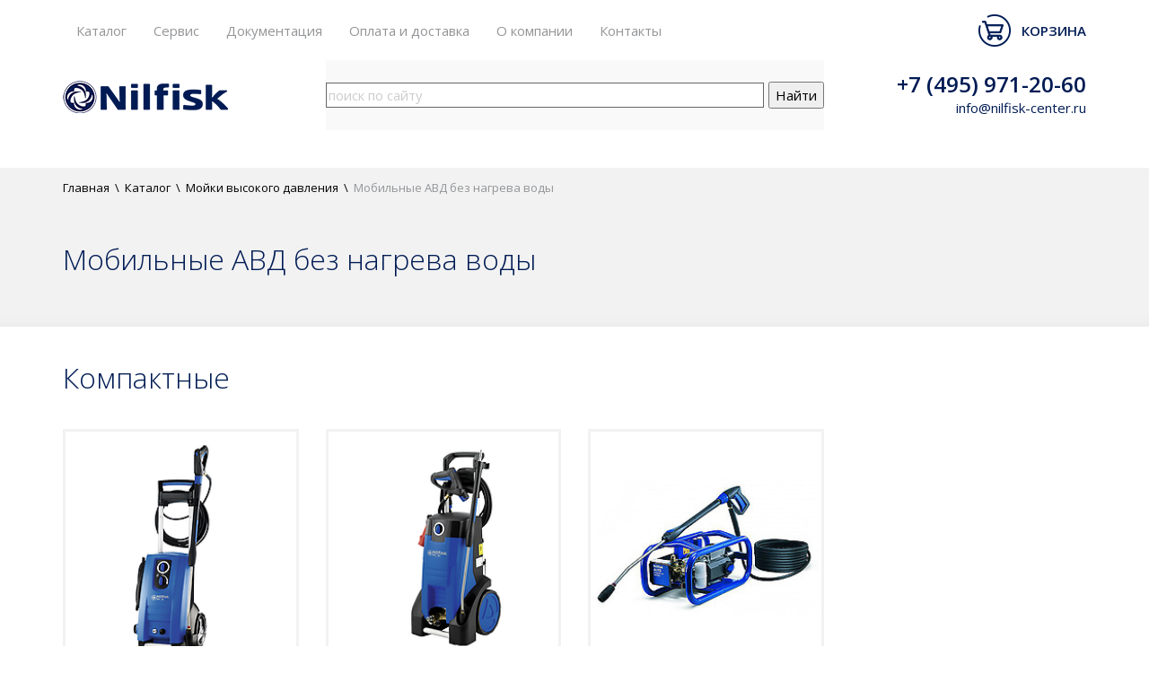

--- FILE ---
content_type: text/html; charset=utf-8
request_url: https://nilfisk-center.ru/catalog/mobilnye-avd-bez-nagreva-vody.html
body_size: 6718
content:
<!DOCTYPE html>
<html lang="ru">
<head>
	<title>Мобильные АВД без нагрева воды</title>
	<meta name="title" content="Мобильные АВД без нагрева воды" />
<meta name="description" content="Мобильные АВД без нагрева воды. Купить у официального дилера Нилфиск." />
	<meta http-equiv="Content-Type" content="text/html; charset=utf-8" />
	<link rel="stylesheet" type="text/css" media="screen" href="/css/jnotifier.css" />
	<link rel="stylesheet" href="https://fonts.googleapis.com/css?family=Open+Sans:300,400,400i,600,600i&amp;subset=cyrillic" />
	<link rel="stylesheet" href="https://maxcdn.bootstrapcdn.com/bootstrap/3.3.7/css/bootstrap.min.css" integrity="sha384-BVYiiSIFeK1dGmJRAkycuHAHRg32OmUcww7on3RYdg4Va+PmSTsz/K68vbdEjh4u" crossorigin="anonymous">
	<link rel="stylesheet" href="/css/styles.css" />
	<link rel="stylesheet" href="/js/slick/slick.css" />
	<link rel="stylesheet" href="/js/fancybox/jquery.fancybox.min.css" />
        <script src="/js/jquery-2.2.4.min.js"></script>
        <meta name="viewport" content="width=device-width" />
</head>
<body itemscope itemtype="http://schema.org/WebPage">
	<div class="wrapper">
		<div class="wrapper-inner">
			<header>
	<div class="container">
        	<div class="row">
			<div class="col-md-9 col-sm-12">
				<nav>
					<ul>
	<li><a href="/catalog/index.html">Каталог</a></li>
	<li><a href="/service.html">Сервис</a></li>
	<li><a href="/docs.html">Документация</a></li>
	<li><a href="/delivery.html">Оплата и доставка</a></li>
	<li><a href="/about.html">О компании</a></li>
	<li><a href="/contacts.html">Контакты</a></li>
</ul>




				</nav>
			</div>
			<div class="col-md-3 col-sm-12">
				<div id="shopping_cart" class="header-cart"><a href="/cart.html">Корзина</a></div>
			</div>
		</div>
	</div>

	<div class="container">
		<div class="row">
			<div class="col-md-3">
				<div class="logo"><a href="/"><img src="/images/logo.png" alt="Nilfisk CFM" title="Nilfisk CFM" width="184" height="36" /></a></div>
			</div>
			<div class="col-md-6">
				<div class="header-search">
					<div class="ya-site-form ya-site-form_inited_no" data-bem="{&quot;action&quot;:&quot;http://nilfisk-center.ru/search.html&quot;,&quot;arrow&quot;:false,&quot;bg&quot;:&quot;transparent&quot;,&quot;fontsize&quot;:15,&quot;fg&quot;:&quot;#000000&quot;,&quot;language&quot;:&quot;ru&quot;,&quot;logo&quot;:&quot;rb&quot;,&quot;publicname&quot;:&quot;Поиск по сайту nilfisk-center.ru&quot;,&quot;suggest&quot;:true,&quot;target&quot;:&quot;_self&quot;,&quot;tld&quot;:&quot;ru&quot;,&quot;type&quot;:2,&quot;usebigdictionary&quot;:true,&quot;searchid&quot;:3930202,&quot;input_fg&quot;:&quot;#333333&quot;,&quot;input_bg&quot;:&quot;#ffffff&quot;,&quot;input_fontStyle&quot;:&quot;normal&quot;,&quot;input_fontWeight&quot;:&quot;normal&quot;,&quot;input_placeholder&quot;:&quot;поиск по сайту&quot;,&quot;input_placeholderColor&quot;:&quot;#cccccc&quot;,&quot;input_borderColor&quot;:&quot;#666666&quot;}"><form action="https://yandex.ru/search/site/" method="get" target="_self" accept-charset="utf-8"><input type="hidden" name="searchid" value="3930202"/><input type="hidden" name="l10n" value="ru"/><input type="hidden" name="reqenc" value=""/><input type="search" name="text" value=""/><input type="submit" value="Найти"/></form></div>
<script type="text/javascript">(function(w,d,c){var s=d.createElement('script'),h=d.getElementsByTagName('script')[0],e=d.documentElement;if((' '+e.className+' ').indexOf(' ya-page_js_yes ')===-1){e.className+=' ya-page_js_yes';}s.type='text/javascript';s.async=true;s.charset='utf-8';s.src=(d.location.protocol==='https:'?'https:':'http:')+'//site.yandex.net/v2.0/js/all.js';h.parentNode.insertBefore(s,h);(w[c]||(w[c]=[])).push(function(){Ya.Site.Form.init()})})(window,document,'yandex_site_callbacks');</script>
<style type="text/css">
	.ya-page_js_yes .ya-site-form_inited_no { display: none; }
	.ya-site-form,
	.ya-site-form__form,
	.ya-site-form__wrap,
	.ya-site-form__search-wrap, 
	.ya-site-form__search,
	.ya-site-form__search-input  {padding: 0 !important; margin: 0 !important; border: none !important; background-color: none !important;}
</style>
				</div>
			</div>
			<div class="col-md-3">
				<div class="header-phone"><a href="tel:+74959712060">+7 (495) 971-20-60</a></div>
				<div class="header-email"><a href="mailto:info@nilfisk-center.ru">info@nilfisk-center.ru</a></div>
			</div>
		</div>
	</div>
</header>			<div class="breadcrumbs">
	<div class="container" itemprop="breadcrumb">
		<a href="/">Главная</a> &nbsp;\&nbsp; 
									<a href="/catalog/index.html">Каталог</a> &nbsp;\&nbsp; 
												<a href="/catalog/apparaty-vysokogo-davleniya.html">Мойки высокого давления</a> &nbsp;\&nbsp; 
												<span class="active">Мобильные АВД без нагрева воды</span>
						</div>
</div>

<div class="catalog-about">
	<div class="container">
		<h1>Мобильные АВД без нагрева воды</h1>
			</div>
</div>

<div class="container">
											<h2 id="25">Компактные</h2>
								<div class="row sub-category">
																	<div class="col-md-3 col-sm-4 col-xs-6 catalog-item"  id="p93">
					<a href="/catalog/kompaktnye/mobilnyj-avd-nilfisk-alto-poseidon-2.html" class="catalog-item-inner">
				<div class="catalog-item-preview"><img src="/files/catalog/product/th/f3367b01c78fc5feedc8c2ebc2ccc6ac8fd60ca8.png" alt="Мобильный АВД MC 2C" /></div>
		<div class="catalog-item-price">
							<span class="noprice">Цена по запросу</span>
					</div>
		<div class="catalog-item-title">Мобильный АВД MC 2C</div>
		<div class="catalog-item-descr">
													Линейка POSEIDON 2 включает модели, предназначенные для повседневного полупрофессионального использования. Эти мобильные аппараты совмещают эргономичность и моющую силу.<br />
					</div>
					</a>
			</div>
												<div class="col-md-3 col-sm-4 col-xs-6 catalog-item"  id="p92">
					<a href="/catalog/kompaktnye/mobilnyj-avd-nilfisk-alto-poseidon-3.html" class="catalog-item-inner">
				<div class="catalog-item-preview"><img src="/files/catalog/product/th/d9b1a7e80663bce3290e85169cacd9709d513137.png" alt="Мобильный АВД Nilfisk MC 3C" /></div>
		<div class="catalog-item-price">
							<span class="noprice">Цена по запросу</span>
					</div>
		<div class="catalog-item-title">Мобильный АВД Nilfisk MC 3C</div>
		<div class="catalog-item-descr">
													Модель  моечного  аппарата  высокого  давления  для  мойки машин MC 3C разработана  для  выполнения  обычных  задач  по очистке для небольших автомоек, клининговых компаний, гаражей и ферм.<br />
					</div>
					</a>
			</div>
												<div class="col-md-3 col-sm-4 col-xs-6 catalog-item"  id="p91">
					<a href="/catalog/kompaktnye/perenosnoj-avd-nilfisk-alto-poseidon-2-portable.html" class="catalog-item-inner">
				<div class="catalog-item-preview"><img src="/files/catalog/product/th/b3bb3626e0d71d3b73afbf915c7e28ee6156df4c.jpg" alt="Переносной АВД Nilfisk-Alto Poseidon 2 Portable" /></div>
		<div class="catalog-item-price">
							<span class="noprice">Цена по запросу</span>
					</div>
		<div class="catalog-item-title">Переносной АВД Nilfisk-Alto Poseidon 2 Portable</div>
		<div class="catalog-item-descr">
													Переносная модель мойки высокого давления без нагрева воды. Линия компактных моек высокого давления без нагрева воды, сочетающих в себе высокий уровень производительности для большей эффективности очистки, эргономику и долговечность для повседневной работы.<br />
							<br />
							<b><i>Снят с производства</b></i><br />
					</div>
					</a>
			</div>
									</div>
												<h2 id="26">Средние</h2>
								<div class="row sub-category">
																	<div class="col-md-3 col-sm-4 col-xs-6 catalog-item"  id="p94">
					<a href="/catalog/srednie/mobilnyj-avd-nilfisk-alto-poseidon-4.html" class="catalog-item-inner">
				<div class="catalog-item-preview"><img src="/files/catalog/product/th/a7d3642060c82ec18d31d5327cea3ad183afd9cd.png" alt="Мобильный АВД Nilfisk MC 4M" /></div>
		<div class="catalog-item-price">
							<span class="noprice">Цена по запросу</span>
					</div>
		<div class="catalog-item-title">Мобильный АВД Nilfisk MC 4M</div>
		<div class="catalog-item-descr">
													Машина оснащена прочным и эффективным мотором с частотой вращения 1450 об/мин, что обеспечивает долговечность и высокую надежность и низкий уровень шума.<br />
					</div>
					</a>
			</div>
												<div class="col-md-3 col-sm-4 col-xs-6 catalog-item"  id="p95">
					<a href="/catalog/srednie/avd-nilfisk-alto-poseidon-5-pa-fa.html" class="catalog-item-inner">
				<div class="catalog-item-preview"><img src="/files/catalog/product/th/589a740469db8499835248144256d541cd59bab5.png" alt="АВД Nilfisk MC 5M" /></div>
		<div class="catalog-item-price">
							<span class="noprice">Цена по запросу</span>
					</div>
		<div class="catalog-item-title">АВД Nilfisk MC 5M</div>
		<div class="catalog-item-descr">
													Является универсальным помощником для требовательных клиентов из автомобильного, сельскохозяйственного и строительного сегмента. <br />
					</div>
					</a>
			</div>
									</div>
												<h2 id="27">Премиум класс</h2>
								<div class="row sub-category">
																	<div class="col-md-3 col-sm-4 col-xs-6 catalog-item"  id="p96">
					<a href="/catalog/premium-klass/avd-nilfisk-alto-poseidon-6-fa.html" class="catalog-item-inner">
				<div class="catalog-item-preview"><img src="/files/catalog/product/th/714662cba2da25d0e8d240068da258ccfe36c7c6.jpg" alt="АВД Nilfisk MC 6P" /></div>
		<div class="catalog-item-price">
							<span class="noprice">Цена по запросу</span>
					</div>
		<div class="catalog-item-title">АВД Nilfisk MC 6P</div>
		<div class="catalog-item-descr">
													Инновационная модель премиум класса оборудована новой помпой NA6, а также обладает эргономичным и надежным дизайном.<br />
					</div>
					</a>
			</div>
												<div class="col-md-3 col-sm-4 col-xs-6 catalog-item"  id="p97">
					<a href="/catalog/premium-klass/avd-nilfisk-alto-poseidon-7-fa.html" class="catalog-item-inner">
				<div class="catalog-item-preview"><img src="/files/catalog/product/th/62ed9040649b0e02bb4250615086347e27751b11.png" alt="АВД Nilfisk MC 7P-195/1280 FA" /></div>
		<div class="catalog-item-price">
							<span class="noprice">Цена по запросу</span>
					</div>
		<div class="catalog-item-title">АВД Nilfisk MC 7P-195/1280 FA</div>
		<div class="catalog-item-descr">
													Инновационный аппарат с обновленной помпой С3 и новым эргономичным дизайном.<br />
					</div>
					</a>
			</div>
												<div class="col-md-3 col-sm-4 col-xs-6 catalog-item"  id="p98">
					<a href="/catalog/premium-klass/avd-nilfisk-alto-poseidon-8.html" class="catalog-item-inner">
				<div class="catalog-item-preview"><img src="/files/catalog/product/th/c575057f30e878f0823c6a7348d28d6aea2a35d6.png" alt="АВД Nilfisk MC 8P" /></div>
		<div class="catalog-item-price">
							<span class="noprice">Цена по запросу</span>
					</div>
		<div class="catalog-item-title">АВД Nilfisk MC 8P</div>
		<div class="catalog-item-descr">
													Мощные, надежные аппараты высокого давления. Доступны версии с рамами из нержавеющей стали или окрашенными рамами, а также разные варианты по производительности.<br />
					</div>
					</a>
			</div>
									</div>
												<h2 id="125">АВД Fussen</h2>
								<div class="row sub-category">
																	<div class="col-md-3 col-sm-4 col-xs-6 catalog-item"  id="p790">
					<a href="/catalog/avd-fussen/apparaty-vysokogo-davleniya-fussen-fse.html" class="catalog-item-inner">
				<div class="catalog-item-preview"><img src="/files/catalog/product/th/73c6e5d2adc029a34389a6216f12e2e6b807b7d2.jpg" alt="Аппараты высокого давления Fussen FSE" /></div>
		<div class="catalog-item-price">
							<span class="noprice">Цена по запросу</span>
					</div>
		<div class="catalog-item-title">Аппараты высокого давления Fussen FSE</div>
		<div class="catalog-item-descr">
													Эффективно применяются для мойки автомобилей, велосипедов, мотоциклов, а также сельскохозяйственной, промышленной, строительной и садовой техники.<br />
					</div>
					</a>
			</div>
												<div class="col-md-3 col-sm-4 col-xs-6 catalog-item"  id="p791">
					<a href="/catalog/avd-fussen/apparaty-vysokogo-davleniya-fussen-fae.html" class="catalog-item-inner">
				<div class="catalog-item-preview"><img src="/files/catalog/product/th/0fd965a44b40d6955be7e25a0bce20e7884f05b3.jpg" alt="Аппараты высокого давления Fussen FAE" /></div>
		<div class="catalog-item-price">
							<span class="noprice">Цена по запросу</span>
					</div>
		<div class="catalog-item-title">Аппараты высокого давления Fussen FAE</div>
		<div class="catalog-item-descr">
													Эффективно применяются для мойки автомобилей, велосипедов, мотоциклов, а также сельскохозяйственной, промышленной, строительной и садовой техники.<br />
					</div>
					</a>
			</div>
												<div class="col-md-3 col-sm-4 col-xs-6 catalog-item"  id="p792">
					<a href="/catalog/avd-fussen/apparaty-vysokogo-davleniya-fussen-fbe.html" class="catalog-item-inner">
				<div class="catalog-item-preview"><img src="/files/catalog/product/th/49d4bf433cc6b2b6f87d2a1574cec720485bbab7.jpg" alt="Аппараты высокого давления Fussen FBE" /></div>
		<div class="catalog-item-price">
							<span class="noprice">Цена по запросу</span>
					</div>
		<div class="catalog-item-title">Аппараты высокого давления Fussen FBE</div>
		<div class="catalog-item-descr">
													Эффективно применяются для мойки автомобилей, велосипедов, мотоциклов, а также сельскохозяйственной, промышленной, строительной и садовой техники.<br />
					</div>
					</a>
			</div>
												<div class="col-md-3 col-sm-4 col-xs-6 catalog-item"  id="p793">
					<a href="/catalog/avd-fussen/apparaty-vysokogo-davleniya-fussen-fce.html" class="catalog-item-inner">
				<div class="catalog-item-preview"><img src="/files/catalog/product/th/719461021dc4fd934d4a7760e37318af7411ce9f.jpg" alt="Аппараты высокого давления Fussen FCE" /></div>
		<div class="catalog-item-price">
							<span class="noprice">Цена по запросу</span>
					</div>
		<div class="catalog-item-title">Аппараты высокого давления Fussen FCE</div>
		<div class="catalog-item-descr">
													Эффективно применяются для мойки автомобилей, велосипедов, мотоциклов, а также сельскохозяйственной, промышленной, строительной и садовой техники.<br />
					</div>
					</a>
			</div>
												<div class="col-md-3 col-sm-4 col-xs-6 catalog-item"  id="p794">
					<a href="/catalog/avd-fussen/apparaty-vysokogo-davleniya-fussen-fme.html" class="catalog-item-inner">
				<div class="catalog-item-preview"><img src="/files/catalog/product/th/4053d640989a6eeef4e75243dd289001a4cdcae1.jpg" alt="Аппараты высокого давления Fussen FME" /></div>
		<div class="catalog-item-price">
							<span class="noprice">Цена по запросу</span>
					</div>
		<div class="catalog-item-title">Аппараты высокого давления Fussen FME</div>
		<div class="catalog-item-descr">
													Эффективно применяются для мойки автомобилей, велосипедов, мотоциклов, а также сельскохозяйственной, промышленной, строительной и садовой техники.<br />
					</div>
					</a>
			</div>
												<div class="col-md-3 col-sm-4 col-xs-6 catalog-item"  id="p795">
					<a href="/catalog/avd-fussen/apparaty-vysokogo-davleniya-fussen-fle.html" class="catalog-item-inner">
				<div class="catalog-item-preview"><img src="/files/catalog/product/th/8c94c5d93c9f4a90861c937e7c9eaf109d05acf0.png" alt="Аппараты высокого давления Fussen FLE" /></div>
		<div class="catalog-item-price">
							<span class="noprice">Цена по запросу</span>
					</div>
		<div class="catalog-item-title">Аппараты высокого давления Fussen FLE</div>
		<div class="catalog-item-descr">
													Эффективно применяются для мойки автомобилей, велосипедов, мотоциклов, а также сельскохозяйственной, промышленной, строительной и садовой техники.<br />
					</div>
					</a>
			</div>
												<div class="col-md-3 col-sm-4 col-xs-6 catalog-item"  id="p796">
					<a href="/catalog/avd-fussen/apparaty-vysokogo-davleniya-fussen-fde.html" class="catalog-item-inner">
				<div class="catalog-item-preview"><img src="/files/catalog/product/th/5d0dcbd7f0b63be92cf07eaa89e864f273a7a296.jpg" alt="Аппараты высокого давления Fussen FDE" /></div>
		<div class="catalog-item-price">
							<span class="noprice">Цена по запросу</span>
					</div>
		<div class="catalog-item-title">Аппараты высокого давления Fussen FDE</div>
		<div class="catalog-item-descr">
													Применяются для мойки автомобильного транспорта, сельскохозяйственной, промышленной и строительной техники, а также для очистки поверхностей от сильных загрязнений, удаления старого лакокрасочного покрытия.<br />
					</div>
					</a>
			</div>
												<div class="col-md-3 col-sm-4 col-xs-6 catalog-item"  id="p797">
					<a href="/catalog/avd-fussen/apparaty-vysokogo-davleniya-fussen-fke.html" class="catalog-item-inner">
				<div class="catalog-item-preview"><img src="/files/catalog/product/th/ae2824619da6f3e4b70a46eb767704c44aac1143.jpg" alt="Аппараты высокого давления Fussen FKE" /></div>
		<div class="catalog-item-price">
							<span class="noprice">Цена по запросу</span>
					</div>
		<div class="catalog-item-title">Аппараты высокого давления Fussen FKE</div>
		<div class="catalog-item-descr">
													Применяются для мойки автомобильного транспорта, сельскохозяйственной, промышленной и строительной техники, а также для очистки поверхностей от сильных загрязнений, удаления старого лакокрасочного покрытия.<br />
					</div>
					</a>
			</div>
												<div class="col-md-3 col-sm-4 col-xs-6 catalog-item"  id="p798">
					<a href="/catalog/avd-fussen/apparaty-vysokogo-davleniya-fussen-fqe.html" class="catalog-item-inner">
				<div class="catalog-item-preview"><img src="/files/catalog/product/th/f4476bc08573ebe0ab758e39454d6ff262503ec9.jpg" alt="Аппараты высокого давления Fussen FQE" /></div>
		<div class="catalog-item-price">
							<span class="noprice">Цена по запросу</span>
					</div>
		<div class="catalog-item-title">Аппараты высокого давления Fussen FQE</div>
		<div class="catalog-item-descr">
													Применяются в системах гидроиспытаний, а также для очистки поверхностей от сильных загрязнений, удаления старого лакокрасочного покрытия и бетона с давлением до 2000 бар.<br />
					</div>
					</a>
			</div>
												<div class="col-md-3 col-sm-4 col-xs-6 catalog-item"  id="p799">
					<a href="/catalog/avd-fussen/vzryvozashhishhennye-apparaty-vysokogo-davleniya-fussen-fbe-ex.html" class="catalog-item-inner">
				<div class="catalog-item-preview"><img src="/files/catalog/product/th/6b56e8ece4e26886516eb633e0adbf28a004b67a.jpg" alt="Взрывозащищенные аппараты высокого давления Fussen FBE-EX" /></div>
		<div class="catalog-item-price">
							<span class="noprice">Цена по запросу</span>
					</div>
		<div class="catalog-item-title">Взрывозащищенные аппараты высокого давления Fussen FBE-EX</div>
		<div class="catalog-item-descr">
													Применение: очистка оборудования и сооружений на нефтеперерабатывающих заводах, мойка резервуаров, емкостей и оборудования на химических заводах, подготовка и обслуживание тяжелой техники и оборудования в подземных шахтах.<br />
					</div>
					</a>
			</div>
												<div class="col-md-3 col-sm-4 col-xs-6 catalog-item"  id="p800">
					<a href="/catalog/avd-fussen/vzryvozashhishhennye-apparaty-vysokogo-davleniya-fussen-fce-ex.html" class="catalog-item-inner">
				<div class="catalog-item-preview"><img src="/files/catalog/product/th/2efd4a023a25c1992cb1b1cb8bd45e4aefa64c80.jpg" alt="Взрывозащищенные аппараты высокого давления Fussen FCE-EX" /></div>
		<div class="catalog-item-price">
							<span class="noprice">Цена по запросу</span>
					</div>
		<div class="catalog-item-title">Взрывозащищенные аппараты высокого давления Fussen FCE-EX</div>
		<div class="catalog-item-descr">
													Применение: очистка оборудования и сооружений на нефтеперерабатывающих заводах, мойка резервуаров, емкостей и оборудования на химических заводах, подготовка и обслуживание тяжелой техники и оборудования в подземных шахтах.<br />
					</div>
					</a>
			</div>
												<div class="col-md-3 col-sm-4 col-xs-6 catalog-item"  id="p801">
					<a href="/catalog/avd-fussen/vzryvozashhishhennye-apparaty-vysokogo-davleniya-fussen-fde-ex.html" class="catalog-item-inner">
				<div class="catalog-item-preview"><img src="/files/catalog/product/th/465c00dee30fae6b16fc1b2ca6f3c436697d39e1.jpg" alt="Взрывозащищенные аппараты высокого давления Fussen FDE-EX" /></div>
		<div class="catalog-item-price">
							<span class="noprice">Цена по запросу</span>
					</div>
		<div class="catalog-item-title">Взрывозащищенные аппараты высокого давления Fussen FDE-EX</div>
		<div class="catalog-item-descr">
													Применение: очистка оборудования и сооружений на нефтеперерабатывающих заводах, мойка резервуаров, емкостей и оборудования на химических заводах, подготовка и обслуживание тяжелой техники и оборудования в подземных шахтах.<br />
					</div>
					</a>
			</div>
												<div class="col-md-3 col-sm-4 col-xs-6 catalog-item"  id="p804">
					<a href="/catalog/avd-fussen/benzinovye-apparaty-vysokogo-davleniya-fussen-fag.html" class="catalog-item-inner">
				<div class="catalog-item-preview"><img src="/files/catalog/product/th/cedcec39a11a08fc831a8cf453e8ff4ef66b8e2b.jpg" alt="Бензиновые аппараты высокого давления Fussen FAG" /></div>
		<div class="catalog-item-price">
							<span class="noprice">Цена по запросу</span>
					</div>
		<div class="catalog-item-title">Бензиновые аппараты высокого давления Fussen FAG</div>
		<div class="catalog-item-descr">
													АВД с бензиновым двигателем широко применяются для мойки автомобильного транспорта, а также сельскохозяйственной, промышленной, строительной и садовой техники где отсутствует возможность подключения к электросети.<br />
					</div>
					</a>
			</div>
												<div class="col-md-3 col-sm-4 col-xs-6 catalog-item"  id="p805">
					<a href="/catalog/avd-fussen/benzinovye-apparaty-vysokogo-davleniya-fussen-fbg.html" class="catalog-item-inner">
				<div class="catalog-item-preview"><img src="/files/catalog/product/th/69c2a4570585bd041d33f743ab887600c746aa13.jpg" alt="Бензиновые аппараты высокого давления Fussen FBG" /></div>
		<div class="catalog-item-price">
							<span class="noprice">Цена по запросу</span>
					</div>
		<div class="catalog-item-title">Бензиновые аппараты высокого давления Fussen FBG</div>
		<div class="catalog-item-descr">
													АВД с бензиновым двигателем широко применяются для мойки автомобильного транспорта, а также сельскохозяйственной, промышленной, строительной и садовой техники где отсутствует возможность подключения к электросети.<br />
					</div>
					</a>
			</div>
												<div class="col-md-3 col-sm-4 col-xs-6 catalog-item"  id="p806">
					<a href="/catalog/avd-fussen/benzinovye-apparaty-vysokogo-davleniya-fussen-fcg.html" class="catalog-item-inner">
				<div class="catalog-item-preview"><img src="/files/catalog/product/th/0c4fe8a9c161c323c917ef214fcd5c5a4ce1f8c5.jpg" alt="Бензиновые аппараты высокого давления Fussen FCG" /></div>
		<div class="catalog-item-price">
							<span class="noprice">Цена по запросу</span>
					</div>
		<div class="catalog-item-title">Бензиновые аппараты высокого давления Fussen FCG</div>
		<div class="catalog-item-descr">
													АВД с бензиновым двигателем широко применяются для мойки автомобильного транспорта, а также сельскохозяйственной, промышленной, строительной и садовой техники где отсутствует возможность подключения к электросети.<br />
					</div>
					</a>
			</div>
												<div class="col-md-3 col-sm-4 col-xs-6 catalog-item"  id="p807">
					<a href="/catalog/avd-fussen/benzinovye-apparaty-vysokogo-davleniya-fussen-fdg.html" class="catalog-item-inner">
				<div class="catalog-item-preview"><img src="/files/catalog/product/th/b285cb09c52c999f23cabfdd5b0b292aea5c918d.jpg" alt="Бензиновые аппараты высокого давления Fussen FDG" /></div>
		<div class="catalog-item-price">
							<span class="noprice">Цена по запросу</span>
					</div>
		<div class="catalog-item-title">Бензиновые аппараты высокого давления Fussen FDG</div>
		<div class="catalog-item-descr">
													АВД с бензиновым двигателем широко применяются для мойки автомобильного транспорта, а также сельскохозяйственной, промышленной, строительной и садовой техники где отсутствует возможность подключения к электросети.<br />
					</div>
					</a>
			</div>
												<div class="col-md-3 col-sm-4 col-xs-6 catalog-item"  id="p808">
					<a href="/catalog/avd-fussen/dizelnye-apparaty-vysokogo-davleniya-fussen-fad.html" class="catalog-item-inner">
				<div class="catalog-item-preview"><img src="/files/catalog/product/th/99f5ba1ef122bb24c90c1f8d41ef498a15228060.jpg" alt="Дизельные аппараты высокого давления Fussen FAD" /></div>
		<div class="catalog-item-price">
							<span class="noprice">Цена по запросу</span>
					</div>
		<div class="catalog-item-title">Дизельные аппараты высокого давления Fussen FAD</div>
		<div class="catalog-item-descr">
													АВД с дизельным двигателем широко применяются для мойки автомобильного транспорта, а также сельскохозяйственной, промышленной, строительной и садовой техники где отсутствует возможность подключения к электросети.<br />
					</div>
					</a>
			</div>
												<div class="col-md-3 col-sm-4 col-xs-6 catalog-item"  id="p809">
					<a href="/catalog/avd-fussen/dizelnye-apparaty-vysokogo-davleniya-fussen-fbd.html" class="catalog-item-inner">
				<div class="catalog-item-preview"><img src="/files/catalog/product/th/6ba5c714c31ac05d214860082e6768f747ba8a1c.jpg" alt="Дизельные аппараты высокого давления Fussen FBD" /></div>
		<div class="catalog-item-price">
							<span class="noprice">Цена по запросу</span>
					</div>
		<div class="catalog-item-title">Дизельные аппараты высокого давления Fussen FBD</div>
		<div class="catalog-item-descr">
													АВД с дизельным двигателем широко применяются для мойки автомобильного транспорта, а также сельскохозяйственной, промышленной, строительной и садовой техники где отсутствует возможность подключения к электросети.<br />
					</div>
					</a>
			</div>
												<div class="col-md-3 col-sm-4 col-xs-6 catalog-item"  id="p810">
					<a href="/catalog/avd-fussen/dizelnye-apparaty-vysokogo-davleniya-fussen-fcd.html" class="catalog-item-inner">
				<div class="catalog-item-preview"><img src="/files/catalog/product/th/1695f47f0a31b71122a5fa1f3bb62d284c2fb332.jpg" alt="Дизельные аппараты высокого давления Fussen FCD" /></div>
		<div class="catalog-item-price">
							<span class="noprice">Цена по запросу</span>
					</div>
		<div class="catalog-item-title">Дизельные аппараты высокого давления Fussen FCD</div>
		<div class="catalog-item-descr">
													АВД с дизельным двигателем широко применяются для мойки автомобильного транспорта, а также сельскохозяйственной, промышленной, строительной и садовой техники где отсутствует возможность подключения к электросети.<br />
					</div>
					</a>
			</div>
												<div class="col-md-3 col-sm-4 col-xs-6 catalog-item"  id="p811">
					<a href="/catalog/avd-fussen/dizelnye-apparaty-vysokogo-davleniya-fussen-fed.html" class="catalog-item-inner">
				<div class="catalog-item-preview"><img src="/files/catalog/product/th/e6f16add70825eaa70e8ad3560dee6ab0b29e3ba.png" alt="Дизельные аппараты высокого давления Fussen FED" /></div>
		<div class="catalog-item-price">
							<span class="noprice">Цена по запросу</span>
					</div>
		<div class="catalog-item-title">Дизельные аппараты высокого давления Fussen FED</div>
		<div class="catalog-item-descr">
													Широко применяются в нефтегазовой, химической, сельскохозяйственной и строительной промышленности, где отсутствует возможность подключения к электросети.<br />
					</div>
					</a>
			</div>
									</div>
						
	</div>

			<footer>
	<div class="container">
		<div class="footer-logo"><img src="/images/footer-logo.png" alt="" width="190" height="38" /></div>
		<div class="row">
			<div class="col-lg-5 col-sm-6">
				<div class="footer-contacts">
					<address><p>г. Москва, ул Вольная, д. 39, стр.4</p></address>
					<p>Телефон: <a href="tel:+74959712060">+7 (495) 971-20-60</a></p>
					<p>E-mail: <a href="mailto:info@nilfisk-center.ru">info@nilfisk-center.ru</a></p>
				</div>
			</div>
			<div class="col-lg-3 visible-lg-block">
				<div class="footer-menu">
					<ul>
						<li><a href="/about.html">О компании</a></li>
						<li><a href="/news.html">Новости</a></li>
						<li><a href="/delivery.html">Оплата и доставка</a></li>
						<li><a href="/demo.html">Демонстрация оборудования</a></li>
						<li><a href="/service.html">Сервис</a></li>
					</ul>
				</div>
			</div>
			<div class="col-lg-4 col-sm-6">
				<div class="copyrights">
					<p>Профессиональное клининговое оборудование и промышленные пылесосы. Официальный дилер Нилфиск.</p>
					<p>2005 - 2026г. Все права защищены.</p>
				</div>
			</div>
		</div>
	</div>
</footer>		</div>
	</div>

	<!-- Yandex.Metrika counter -->
<script type="text/javascript" >
   (function(m,e,t,r,i,k,a){m[i]=m[i]||function(){(m[i].a=m[i].a||[]).push(arguments)};
   m[i].l=1*new Date();
   for (var j = 0; j < document.scripts.length; j++) {if (document.scripts[j].src === r) { return; }}
   k=e.createElement(t),a=e.getElementsByTagName(t)[0],k.async=1,k.src=r,a.parentNode.insertBefore(k,a)})
   (window, document, "script", "https://mc.yandex.ru/metrika/tag.js", "ym");

   ym(45401787, "init", {
        clickmap:true,
        trackLinks:true,
        accurateTrackBounce:true,
        webvisor:true
   });

   window.addEventListener('load', function () {
      var isEmailGoalSent = false;
      $('a[href^="mailto:"]').one('contextmenu copy', function (e) {
            if (isEmailGoalSent !== true) {
               ym(45401787, 'reachGoal', 'copy_email_success');
               isEmailGoalSent = true;
            }
      });
   }, false);
</script>
<noscript><div><img src="https://mc.yandex.ru/watch/45401787" style="position:absolute; left:-9999px;" alt="" /></div></noscript>
<!-- /Yandex.Metrika counter -->
        <script src="/js/jquery.maskedinput.min.js"></script>
        <script src="/js/validation/jquery.validate.min.js"></script>
        <script src="/js/validation/messages_ru.js"></script>
        <script src="/js/slick/slick.min.js"></script>
        <script src="/js/fancybox/jquery.fancybox.min.js"></script>
        <script src="/js/jquery.equalHeight.js"></script>
        <script src="/js/tools.js"></script>
	<script type="text/javascript" src="/js/jquery.equalHeight.js"></script>
<script type="text/javascript" src="/js/jquery.gdocsviewer.min.js"></script>
<script type="text/javascript" src="/js/jnotifier.min.js"></script>
	<script type="text/javascript">
		$("#shopping_cart").load("/cart/info.html");
	</script>
</body>
</html>

--- FILE ---
content_type: text/css
request_url: https://nilfisk-center.ru/css/jnotifier.css
body_size: 490
content:
#notifier-box {
	position: fixed;
	bottom: 10px;
	right: 20px;
        z-index:500;
}

div.message-box {
	background: #111;
	background: rgba(0, 0, 0, .8);
	
	margin: 0 0 10px 0;
	padding: 10px;
	width: 400px;

	color: #ddd; font-size: 13px; font-family: 'PT Sans Narrow', Ubuntu, Tahoma, Arial, sans-serif;

	-webkit-box-shadow: 0 0 10px #999;
	-moz-box-shadow: 0 0 10px #999;
	-o-box-shadow: 0 0 10px #999;
	box-shadow: 0 0 10px #999;
	
	-webkit-text-shadow: 0 1px 0 #000;
	-moz-text-shadow: 0 1px 0 #000;
	-o-text-shadow: 0 1px 0 #000;
	text-shadow: 0 1px 0 #000;

	-webkit-border-radius: 3px;
	-moz-border-radius: 3px;
	-o-border-radius: 3px;
	border-radius: 3px;	
}

div.message-box:hover {
	background: #111;
	background: rgba(0, 0, 0, .9);
}

div.message-box div.message-header {
	color: #fff; font-size: 14px; font-family: 'PT Sans Narrow', Ubuntu, Tahoma, Arial, sans-serif;
	margin: 0 0 10px 0;
}

div.message-box a.message-close {
	background: #000 url('/images/message-close.png') center no-repeat;
	width: 15px; height: 15px;
	display: block; float: right;
	
	-webkit-border-radius: 3px;
	-moz-border-radius: 3px;
	-o-border-radius: 3px;
	border-radius: 3px;
	
	-webkit-opacity: .2;
	-moz-opacity: .2;
	-o-opacity: .2;
	opacity: .2;
}

div.message-box:hover a.message-close {
	-webkit-opacity: .5;
	-moz-opacity: .5;
	-o-opacity: .5;
	opacity: .5;
}

div.message-box a.message-close:hover {
	-webkit-opacity: 1;
	-moz-opacity: 1;
	-o-opacity: 1;
	opacity: 1;
}

div.message-box div.message-body {
	overflow: hidden;
}

div.message-box div.message-body div.thumb {
	width: 48px;
	height: 48px;
	margin: 0 10px 0 0;
	float: left;
	
	-webkit-border-radius: 2px;
	-moz-border-radius: 2px;
	-o-border-radius: 2px;
	border-radius: 2px;
}

div.message-box div.message-body div.thumb img {
	-webkit-border-radius: 2px;
	-moz-border-radius: 2px;
	-o-border-radius:2px;
	border-radius: 2px;
}

--- FILE ---
content_type: text/css
request_url: https://nilfisk-center.ru/css/styles.css
body_size: 4357
content:
body {min-width:480px; margin:0; padding:0; font:15px/24px "Open Sans", sans-serif; color:#000; background:#fff}

a {outline:none; color:#001b54; text-decoration:none}
a:hover {color:#f58220; text-decoration:none}
a:focus {outline:none}

img {border:none}

h1, h2, h3, h4, h5, h6, b, th, strong {font-weight:600}

h1 {margin:38px 0; padding:0; font-weight:300; font-size:32px; line-height:38px; color:#001b54}
h2 {margin:38px 0; padding:0; font-weight:300; font-size:32px; line-height:38px; color:#001b54}
h3 {margin:24px 0; padding:0; font-weight:600; font-size:15px; line-height:24px; color:#001b54; text-transform:uppercase}
p {margin:24px 0; padding:0}
ul {list-style-position: outside; margin:24px 0; padding-left: 15px}
ul li {margin:0}


ol {margin:24px 0; padding:0; list-style-position:inside}
ol li {margin:0; padding:0}

table {width:100%;border-collapse:collapse; border-top:1px solid #ececec; border-bottom:1px solid #f2f2f2; margin:24px 0}
tbody tr:nth-child(odd) {background:#f9f9f9}
td {padding:12px 20px; vertical-align:top}
th {padding:12px 20px; vertical-align:top; text-align:left; font-weight:600; color:#001b54; text-transform:uppercase}

table.pricelist {font-size:13px}

form {margin:24px 0}

label.error {display:none !important}

::-ms-clear {display:none}

.wrapper {min-width:480px; width:100%; min-height:100%; position:relative; overflow:hidden}
.wrapper-inner {padding:0}

@media screen and (max-width:767px; height:0%) {
    .wrapper-inner {padding:0}
}

header {padding:0 0 42px 0}

nav {float:left; padding:22px 0 0 0}
nav ul {margin:0; list-style:none}
nav ul li {float:left; margin:0 0 0 30px}
nav ul li:first-child {margin:0}
nav a {color:#939598}
nav a:hover,
nav li.active a {color:#f58220}

@media screen and (max-width:767px) {
    nav {float:none; text-align:center}
    nav ul {display:inline-block}
    nav ul li {float:none; display:inline-block; margin:0 10px}
}

.header-cart a {float:right; text-transform:uppercase; font-weight:600; padding:0 0 0 48px; height:36px; line-height:36px; background:url(../images/header-cart.png) no-repeat; margin:16px 0 0 0}
.header-cart a:hover, .header-cart a.active {color:#f58220; background-position:left -36px}

@media screen and (max-width:767px) {
    .header-cart {text-align:center}
    .header-cart a {float:none; display:inline-block}
}

.logo {line-height:0; padding:38px 0 0 0}

@media screen and (max-width:991px) {
    .logo {text-align:center}
}

.header-search {padding:15px 0 0 0}
/*
.header-search {padding:33px 0 0 0}
.header-search form {margin:0; padding:0; background:#f2f2f2 url(../images/breadcrumbs.png) repeat-x left bottom; height:45px; position:relative}
.header-search-input {margin:0 50px 0 0}
.header-search-input input {border:none; font:15px/25px "Open Sans", sans-serif; color:#000; vertical-align:top; margin:0; padding:10px 20px 10px 20px; width:100%; height:45px; box-sizing:border-box; outline:none; border-radius:0; background:transparent; -webkit-appearance:none; box-shadow:none !important;}
.header-search-input input::-webkit-input-placeholder {opacity:1; color:rgba(0, 0, 0, .5)}
.header-search-input input::-moz-placeholder {opacity:1; color:rgba(0, 0, 0, .5)}
.header-search-input input:-ms-input-placeholder {opacity:1; color:rgba(0, 0, 0, .5)}
.header-search-submit {position:absolute; right:13px; top:5px}
.header-search-submit input {display:block; border-radius:0; background:url(../images/header-search.png); margin:0; padding:0; outline:none; width:36px; border:none; text-decoration:none; height:36px; box-sizing:border-box; -webkit-appearance:none; cursor:pointer}
.header-search-submit input:hover {background-position:left -36px}
*/
.header-phone {text-align:right; font-size:24px; font-weight:600; padding:30px 0 0 0}
.header-email {text-align:right; color:rgba(0, 0, 0, .5); padding:2px 0 0 0}

@media screen and (max-width:991px) {
    .header-phone {text-align:center}
    .header-email {text-align:center}
}

.breadcrumbs {background:#f2f2f2 url(../images/breadcrumbs.png) repeat-x left bottom; font-size:13px; padding:10px 0 11px 0}
.breadcrumbs span {color:#939598}
.breadcrumbs a {color:#000}
.breadcrumbs a:hover {color:#f58220}

.catalog-about {background:#f2f2f2 url(../images/breadcrumbs.png) repeat-x left bottom; margin:-14px 0 0 0; padding:14px 0 18px 0}

.separator {height:45px; background:#f2f2f2 url(../images/breadcrumbs.png) repeat-x left bottom}

.sub-category-description {font-size: 13px; margin-bottom: 30px;}

.catalog, .sub-category {font-size:0; line-height:0; letter-spacing:-1px}
.catalog {padding-top: 40px}
.catalog-item {display:inline-block; vertical-align:top; float:none}
.catalog-item-inner {display:block; position:relative; margin:0 0 20px 0; padding:0 0 20px 0}
.catalog-item-inner:hover {border:3px solid #f2f2f2; padding-bottom:17px}
.catalog-item-preview {border:3px solid #f2f2f2}
.catalog-item-inner:hover .catalog-item-preview {border:0; padding-bottom:3px}
.catalog-item-preview img {display:block; width:100%}

.catalog-item-price {color:#f58220; font-weight:600; text-transform:uppercase; font-size:15px; line-height:24px; letter-spacing:0; padding:15px 50px 0 0}
.catalog-item-price > .noprice {color:#999; font-size:14px}

.catalog-item-inner:hover .catalog-item-price {padding-left:17px; padding-right:27px}
.catalog-item-title {font-size:15px; line-height:18px; letter-spacing:0; font-weight:bold; color:#000; text-transform:uppercase; padding:12px 50px 0 0}
.catalog-item-inner:hover .catalog-item-title {padding-left:17px; padding-right:27px}
.catalog-item-descr {font-size:13px; line-height:21px; letter-spacing:0; color:#666; padding:15px 50px 0 0}
.catalog-item-descr em {color:#444}
.catalog-item-inner:hover .catalog-item-descr {padding-left:17px; padding-right:27px}


.slider {background:url(../images/breadcrumbs.png) repeat-x left bottom}
.slider-inner {font-size:0; line-height:0; letter-spacing:-1px; white-space:nowrap; width:100%}
.slider-item {display:inline-block; vertical-align:top; width:100%; position:relative}
.slider-item img {opacity:.3; transition:opacity .5s ease}
.slider-item.slick-center img {opacity:1}
.slider-item:after {content:""; display:block; position:absolute; left:0; top:0; right:0; bottom:0; border-top:25px solid #fff; border-bottom:25px solid #f2f2f2; transition:border .5s ease}
.slider-item img {display:block; width:100%}
.slider-item.slick-center:after {border:3px solid #f2f2f2}
.slider .slick-list {overflow:visible}
.slider .slick-prev,
.slider .slick-next {display:block; position:absolute; z-index:2; top:50%; margin:-18px 0 0 0; width:36px; height:36px; border:none; border-radius:0; padding:0; -webkit-appearance:none; cursor:pointer; background:url(../images/arrows.png)}
.slider .slick-prev {left:-72px; background-position:left top}
.slider .slick-prev:hover {background-position:left -36px}
.slider .slick-next {right:-72px; background-position:-36px top}
.slider .slick-next:hover {background-position:-36px -36px}
.slider .slick-dots {text-align:center; font-size:0; line-height:0; letter-spacing:-1px; margin:17px 0 0 0; width:100%; display:table}
.slider .slick-dots li {margin:0; padding:0; display:table-cell; vertical-align:top}
.slider .slick-dots li:before {display:none}
.slider .slick-dots li:first-child {margin:0}
.slider .slick-dots li button {display:block; width:100%; height:3px; border-radius:0; border:none; background:#d6d6d6; margin:0; padding:0; outline:none; -webkit-appearance:none; cursor:pointer; font-size:0; line-height:0; text-indent:100px}
.slider .slick-dots li.slick-active button {background:#001b53}

.main-catalog {font-size:0; line-height:0; letter-spacing:-1px}
.main-catalog-item {display:inline-block; vertical-align:top; float:none}
.main-catalog-item-inner {display:block; position:relative; margin:0 0 40px 0}
.main-catalog-item-preview {border:3px solid #f2f2f2; position:relative}
.main-catalog-item-inner:hover .main-catalog-item-preview:after {content:""; display:block; position:absolute; left:0; top:0; right:0; bottom:0; background:rgba(0, 27, 84, .5) url(../images/main-catalog-hover.png) no-repeat center}
.main-catalog-item-preview img {display:block; width:100%}
.main-catalog-item-title {font-size:15px; line-height:18px; letter-spacing:0; font-weight:600; color:#000; text-transform:uppercase; padding:18px 0 0 0}
.main-catalog-item-inner:hover .main-catalog-item-title {color:#f58220; text-decoration:underline}

.main-about {background:#f2f2f2 url(../images/breadcrumbs.png) repeat-x left bottom; padding:0 0 24px 0}
.main-about-container {position:relative; max-height:216px; overflow:hidden; margin:0 0 10px 0}
.main-about-container.open {max-height:none; overflow:visible}
.main-about-more {display:none; text-align:center; font-weight:600; padding:25px 0 0 0}
.main-about-more a {display:inline-block; color:rgba(0, 0, 0, .5); text-transform:uppercase}
.main-about-more a:hover {color:#f58220}
.main-about-more a:after {content:""; display:block; margin:10px auto 0 auto; width:36px; height:36px; background:url(../images/main-about-more.png)}
.main-about-more a:hover:after {background-position:left -36px}
.main-about-more a span:nth-child(2) {display:none}
.main-about-container.open+.main-about-more a:after {background-position:-36px top}
.main-about-container.open+.main-about-more a:hover:after {background-position:-36px -36px}
.main-about-container.open+.main-about-more a span:nth-child(1) {display:none}
.main-about-container.open+.main-about-more a span:nth-child(2) {display:inline}

.main-prom {padding:0 0 30px 0}
.main-prom-item {display:table; width:100%; margin:30px 0}
.main-prom-photos {display:table-cell; width:50%; vertical-align:middle; padding:0 55px 0 95px}
.main-prom-item-2 .main-prom-photos {padding:0 95px 0 55px}
.main-prom-photos-inner {position:relative; left:-999px; transition:left .5s ease}
.main-prom-item-2 .main-prom-photos-inner {left:999px}
.main-prom-item.visible .main-prom-photos-inner {left:0}
.main-prom-photos-item {border:3px solid #f2f2f2; position:relative; line-height:0; z-index:3}
.main-prom-photos-item+.main-prom-photos-item {z-index:2; margin-top:-100%; top:16px; left:-50px}
.main-prom-item-2 .main-prom-photos-item+.main-prom-photos-item {left:50px}
.main-prom-photos-item+.main-prom-photos-item+.main-prom-photos-item {z-index:1; top:32px; left:-100px}
.main-prom-item-2 .main-prom-photos-item+.main-prom-photos-item +.main-prom-photos-item{left:100px}
.main-prom-photos-item:after {content:""; display:block; position:absolute; left:0; top:0; right:0; bottom:0; background:#fff; opacity:.7; transition:opacity .5s ease}
.main-prom-photos-item.active {z-index:4 !important}
.main-prom-photos-item.active:after {opacity:0}
.main-prom-photos-item img {display:block; width:100%}
.main-prom-text {display:table-cell; width:50%; vertical-align:middle; padding:0 15px}
.main-prom-text-inner {position:relative; right:-999px; transition:right .5s ease}
.main-prom-item-2 .main-prom-text-inner {position:relative; right:9999px; transition:right .5s ease}
.main-prom-item.visible .main-prom-text-inner {right:0}

@media screen and (max-width:767px) {
    .main-prom-item {display:block}
    .main-prom-photos {padding:0 15px; vertical-align:top}
    .main-prom-item-2 .main-prom-photos {padding:0 15px}
    .main-prom-photos-item+.main-prom-photos-item {display:none}
    .main-prom-photos-item:after {display:none}
    .main-prom-photos {padding:0 15px}
}

@media screen and (max-width:480px) {
    .main-prom-photos {display:none}
    .main-prom-text {padding:0}
    .main-prom-text-inner {right:auto}
    .main-prom-item-2 .main-prom-text-inner {right:auto}
}

.main-news {border-top:3px solid #f2f2f2}
.main-news-wrap {margin:0 -15px}
.main-news-list {white-space:nowrap; font-size:0; line-height:0; letter-spacing:-1px; position:relative}
.main-news-item {display:inline-block; vertical-align:top; width:25%}
.main-news-item-inner {display:block; position:relative; margin:0 15px}
.main-news-item-preview {border:3px solid #f2f2f2; position:relative}
.main-news-item-inner:hover .main-news-item-preview:after {content:""; display:block; position:absolute; left:0; top:0; right:0; bottom:0; background:rgba(0, 27, 84, .5) url(../images/main-catalog-hover.png) no-repeat center}
.main-news-item-preview img {display:block; width:100%}
.main-news-item-title {font-size:15px; line-height:18px; letter-spacing:0; font-weight:600; color:#000; text-transform:uppercase; padding:18px 0 0 0; white-space:normal}
.main-news-item-inner:hover .main-news-item-title {color:#f58220; text-decoration:underline}
.main-news .slick-prev,
.main-news .slick-next {display:block; position:absolute; z-index:2; top:30%; width:36px; height:36px; border:none; border-radius:0; padding:0; -webkit-appearance:none; cursor:pointer; background:url(../images/arrows.png)}
.main-news .slick-prev {left:-72px; background-position:left top}
.main-news .slick-prev:hover {background-position:left -36px}
.main-news .slick-next {right:-72px; background-position:-36px top}
.main-news .slick-next:hover {background-position:-36px -36px}
.main-news .slick-dots {text-align:center; font-size:0; line-height:0; letter-spacing:-1px; margin:37px auto -3px auto; position:relative; z-index:2; width:100%; display:table}
.main-news .slick-dots li {margin:0; padding:0; display:table-cell; vertical-align:top}
.main-news .slick-dots li:before {display:none}
.main-news .slick-dots li:first-child {margin:0}
.main-news .slick-dots li button {display:block; width:100%; height:3px; border-radius:0; border:none; background:#d6d6d6; margin:0; padding:0; outline:none; -webkit-appearance:none; cursor:pointer; font-size:0; line-height:0; text-indent:100px}
.main-news .slick-dots li.slick-active button {background:#001b53}

.main-sert {padding:0 0 20px 0}
.main-sert-link {position:relative}
/*
.main-sert-link:before {content:""; display:block; position:absolute; left:-87px; top:-8px; right:-33px; bottom:-21px; background:url(../images/main-sert-shadow.png) no-repeat center; background-size:100%}
*/
.main-sert a {display:block; position:relative}
.main-sert img {display:block; width:100%}

@media screen and (max-width:767px) {
    .main-sert-link:before {display:none}
}

.details {padding-bottom: 15px}
.details h2 {margin: 24px 0 15px 0}
.details-photos {padding:10px 0 30px 0; float:right; width:33.33%; margin:30px 0 0 60px}
.details-photos figcaption {display: none}
.details-photo-big {height:337px; text-align:center; border:3px solid #f2f2f2; position:relative; overflow:hidden; line-height:331px}
.details-photo-big img {vertical-align:middle; max-width:100%; max-height:100%}
.details-photo-preview {margin:10px -2px 0 -5px; font-size:0; line-height:0; letter-spacing:-1px}
.details-photo-preview-list {width:100%; white-space:nowrap; position:relative}
.details-photo-preview-list:before {content:""; display:block; position:absolute; left:0; top:0; width:5px; height:100%; background:#fff; z-index:2}
.details-photo-preview-list:after {content:""; display:block; position:absolute; right:-3px; top:0; width:5px; height:100%; background:#fff; z-index:2}
.details-photo-preview-item {display:inline-block; vertical-align:top; width:25%; box-sizing:border-box; overflow:hidden}
.details-photo-preview-item a {display:block; border:3px solid #f2f2f2; margin:0 5px}
.details-photo-preview-item a img {display:block; width:100%}
.details-photos .slick-prev,
.details-photos .slick-next {display:block; position:absolute; z-index:2; top:0; width:calc(25% - 6px); height:100%; border:none; border-radius:0; padding:0; -webkit-appearance:none; cursor:pointer; background:#f2f2f2}
.details-photos .slick-prev.slick-disabled,
.details-photos .slick-next.slick-disabled {display:none !important}
.details-photos .slick-prev:hover,
.details-photos .slick-next:hover {background:#f58220}
.details-photos .slick-prev {left:5px}
.details-photos .slick-next {right:2px}
.details-photos .slick-prev:before,
.details-photos .slick-next:before {content:""; display:block; position:absolute; top:50%; margin:-18px 0 0 -18px; left:50%; width:36px; height:36px; border:none; border-radius:0; padding:0; -webkit-appearance:none; cursor:pointer; background:url(../images/details-photo-arrows.png)}
.details-photos .slick-prev:before {background-position:left top}
.details-photos .slick-prev:hover:before {background-position:left -36px}
.details-photos .slick-next:before {background-position:-36px top}
.details-photos .slick-next:hover:before {background-position:-36px -36px}

@media screen and (max-width:991px) {
    .details-photos {width:50%;}
}

@media screen and (max-width:767px) {
    .details-photos {width:100%;}
}

.details-techdata {font-size: 13px}

.details-features ul {font-size:13px; list-style: square; margin: 10px 0;}
.details-features li {margin-left: 5px;}
.details-features ul li:not(:last-child) {padding-bottom:5px;}

.details-documentation { padding-bottom: 10px; display: none;}
.details-documentation ul {font-size:14px; list-style: none; margin: 10px 0;}
.details-documentation li {margin: 10px 0; margin-left: -15px;}
.details-documentation ul li:not(:last-child) {padding-bottom:10px;}
.details-documentation li a {background: #001b54; color:#fff; padding: 5px 7px; }
.details-documentation li a:hover {background: #f58220;}

.details-prices figcaption {display: none;}

.details-recommended {font-size:0; line-height:0; letter-spacing:-1px;}

.details-menu {background:#f2f2f2 url(../images/breadcrumbs.png) repeat-x left bottom; text-transform:uppercase; font-weight:600; line-height:45px; list-style:none}
.details-menu li {float:left; margin:0; padding:0}
.details-menu li:before {display:none}
.details-menu a {float:left; color:#000; padding:0 20px; height:45px}
.details-menu a:hover,
.details-menu li.active a {color:#fff; background:#001b54}

.order h2 {text-align:center}

.form-input {margin:24px 0}
.form-input input,
.form-input textarea {border:none; font:15px/25px "Open Sans", sans-serif; color:#000; vertical-align:top; margin:0; padding:10px 20px 10px 20px; width:100%; height:45px; box-sizing:border-box; outline:none; border-radius:0; background:#f2f2f2 url(../images/breadcrumbs.png) repeat-x left bottom; -webkit-appearance:none}
.form-input textarea {height:180px; overflow:auto; resize:none}
.form-input input::-webkit-input-placeholder {opacity:1; color:rgba(0, 0, 0, .5)}
.form-input input::-moz-placeholder {opacity:1; color:rgba(0, 0, 0, .5)}
.form-input input:-ms-input-placeholder {opacity:1; color:rgba(0, 0, 0, .5)}
.form-input textarea::-webkit-input-placeholder {opacity:1; color:rgba(0, 0, 0, .5)}
.form-input textarea::-moz-placeholder {opacity:1; color:rgba(0, 0, 0, .5)}
.form-input textarea:-ms-input-placeholder {opacity:1; color:rgba(0, 0, 0, .5)}
.form-input input.error,
.form-input textarea.error {background:rgba(255, 0, 0, .25)}
.form-submit {text-align:center; margin:44px 0}
.form-submit input {display:block; border-radius:0; background:#001b54; margin:0 auto; padding:0; outline:none; width:283px; color:#fff; text-transform:uppercase; border:none; text-decoration:none; height:45px; box-sizing:border-box; font:600 15px/45px "Open Sans", sans-serif; -webkit-appearance:none; cursor:pointer}
.form-submit input:hover {background:#f58220}

.1details-video { margin:30px auto}
.1details-video-inner {padding:56.25% 0 0 0; position:relative}
.1details-video-inner iframe {position:absolute; left:0; top:0; width:640px}

th.buy {}
td.buy {width:29px; padding-right:0}
th.price,
td.price {width:1%; white-space:nowrap; font-weight: bold;}
.buy-link {display:block; width:29px; height:29px; background:url(../images/buy.png); position:relative}
.buy-link:hover {background-position:left -29px}
.buy-link span {position:absolute; right:-5px; bottom:-5px; font-size:10px; line-height:10px}

.detail-add-img {border:3px solid #f2f2f2; line-height:0}
.detail-add-img img {display:block; width:100%}

.add-text {font-size:13px}

.img-left {float:left; clear:left; margin:0 30px 15px 0}
.img-right {float:right; clear:right; margin:0 0 15px 30px}

footer {height:auto; position:relative; margin-top:20px; background:#2f2f2f; color:#fff}

@media screen and (max-width:767px) {
    footer {height:auto; margin-top:0; overflow:auto; text-align:center}
}

.footer-logo {line-height:0; text-align:center; padding:44px 0 13px 0}

.footer-menu ul {list-style:none}
.footer-menu a {color:rgba(255, 255, 255, .5)}
.footer-menu a:hover,
.footer-contacts a:hover,
.footer-menu li.active a {color:#f58220}
.footer-contacts a {color: #fff}

.shopping-cart-table {font-size: 13px}

.sendorder2_container {}
.sendorder2_container .help-block {font-size: 13px}
.sendorder2_container input, .sendorder2_container textarea {width: 100%}
.sendorder_form {}

.bg-grey{background-color: #efefef; margin-bottom:-20px}


.seacrh_container{}
.search_text {color: #555; text-decoration: underline; font-style: italic}
.seacrh_box {}
.seacrh_box > li {margin: 30px 0}
.seacrh_box .seacrh_title {font-size: 21px;}
.seacrh_box .seacrh_passages {font-size: 14px; list-style: none; padding: 0; margin: 0}
.seacrh_box .seacrh_passages li {}
.seacrh_box .seacrh_link {font-size: 14px; color: #666}

.news-list-item,
.docs-list-item {padding: 10px 0}
.news-list-item .title,
.docs-list-item .title {font-size: 19px; padding-bottom: 10px; display: block}
.news-list-item .description,
.docs-list-item .description {font-size: 14px}
.news-list-item .title {padding-bottom: 5px}
.news-list-item .date {font-size: 11px}
.news-date {font-size: 13px; margin-top: -25px; padding-bottom: 15px}


.grid {width:886px;  background:#f2f2f2; padding:8px 0; text-align:left}
.grid-row {display:table; width:100%; border-collapse:separate; border-spacing:16px 8px}
.grid-item {display:table-cell; width:33.33%; height:274px; background:#fff; text-align:center; vertical-align:middle}
.grid-item-width-2 {width:66.66%}
.grid-item img {max-width:100%; max-height:100%; display:block; margin:0 auto}
.grid-item-text {text-align:left; padding:0 30px}
.grid-item-text-right {text-align:right}

.grid h2 {font-size: 24px; color: #fff; text-transform:uppercase}
.bg-blue {background: #0273c1}
.grid .text-white {color: #fff;}
.grid .text-small {font-size: 14px; text-align:left; padding:0 30px}

.requestform-success {color: #0669b2; font-size: 32px; margin: 20px 0; text-transform:uppercase; text-aling: center;}
.requestform-error {color: #df0024;  font-size: 32px; margin: 20px 0; text-transform:uppercase; text-aling: center;}

.requestform input,
.requestform textarea {
	width: 100%;
}
.requestform label,
.sendorder_form label {
	display: block;
}
.error_list {
	color: red;
	margin: 0;
	padding: 0;
}

--- FILE ---
content_type: application/javascript
request_url: https://nilfisk-center.ru/js/jquery.gdocsviewer.min.js
body_size: 608
content:
/*
 * jQuery.gdocViewer - Embed linked documents using Google Docs Viewer
 * Licensed under MIT license.
 * Date: 2011/01/16
 *
 * @author Jawish Hameed
 * @version 1.0
 */
(function($){
	$.fn.gdocsViewer = function(options) {
	
		var settings = {
			width  : '600',
			height : '700'
		};
		
		if (options) { 
			$.extend(settings, options);
		}
		
		return this.each(function() {
			var file = $(this).attr('href');
			var ext = file.substring(file.lastIndexOf('.') + 1);

			if (/^(tiff|pdf|ppt|pps|doc|docx)$/.test(ext)) {
				$(this).after(function () {
					var id = $(this).attr('id');
					var gdvId = (typeof id !== 'undefined' && id !== false) ? id + '-gdocsviewer' : '';
					return '<div id="' + gdvId + '" class="gdocsviewer"><iframe src="http://docs.google.com/viewer?embedded=true&url=' + encodeURIComponent(file) + '" width="' + settings.width + '" height="' + settings.height + '" style="border: none;margin : 0 auto; display : block;">Ваш браузер не поддерживает фреймы</iframe></div>';
				})
			}
		});
	};
})( jQuery );

--- FILE ---
content_type: application/javascript
request_url: https://nilfisk-center.ru/js/tools.js
body_size: 2111
content:
$(document).ready(function() {
    $('.slider-inner').slick({
        infinite: true,
        slidesToShow: 1,
        slidesToScroll: 1,
        centerPadding: '0px',
        centerMode: true,
        autoplay: true,
        autoplaySpeed: 5000,
        prevArrow: '<button type="button" class="slick-prev"></button>',
        nextArrow: '<button type="button" class="slick-next"></button>',
        dots: true
    });

    $('.main-about-more a').click(function(e) {
        $('.main-about-container').toggleClass('open');
        e.preventDefault();
    });

    $(window).on('load resize', function() {
        $('.main-about-container').each(function() {
            if ($('.main-about-container').height() < $('.main-about-content').height()) {
                $('.main-about-more').show();
            } else {
                $('.main-about-more').hide();
            }
        });
    });

    var photoTimers = [];

    $('.main-prom-photos').each(function() {
        var curIndex = $('.main-prom-photos').index($(this));
        photoTimers[curIndex] = window.setTimeout(function() {
            nextPhoto(curIndex);
        }, 5000);
    });

    function nextPhoto(sliderIndex) {
        var curSlider = $('.main-prom-photos').eq(sliderIndex);
        var curIndex = curSlider.find('.main-prom-photos-item').index(curSlider.find('.main-prom-photos-item.active'));
        curIndex++;
        if (curIndex > curSlider.find('.main-prom-photos-item').length - 1) {
            curIndex = 0;
        }
        curSlider.find('.main-prom-photos-item.active').removeClass('active');
        curSlider.find('.main-prom-photos-item').eq(curIndex).addClass('active');
        photoTimers[sliderIndex] = window.setTimeout(function() {
            nextPhoto(sliderIndex);
        }, 5000);
    }

    $('.main-prom-photos-item').click(function() {
        var curItem = $(this);
        if (!curItem.hasClass('active')) {
            var curSlider = curItem.parent().parent();
            var sliderIndex = $('.main-prom-photos').index(curSlider);
            window.clearTimeout(photoTimers[sliderIndex]);
            photoTimers[sliderIndex] = null;
            curSlider.find('.main-prom-photos-item.active').removeClass('active');
            curItem.addClass('active');
            photoTimers[sliderIndex] = window.setTimeout(function() {
                nextPhoto(sliderIndex);
            }, 5000);
        }
    });

	$(window).on('load resize scroll', function() {
		var curScroll = $(window).scrollTop();
		var curHeight = $(window).height();
		$('.main-prom-item').each(function() {
			var curItem = $(this);
			if (curItem.offset().top < curScroll + (curHeight * 2 / 3)) {
				curItem.addClass('visible');
			}
		});
	});

	$('.main-news-list').slick({
		infinite: true,
		slidesToShow: 4,
		slidesToScroll: 1,
		autoplay: true,
		autoplaySpeed: 5000,
		prevArrow: '<button type="button" class="slick-prev"></button>',
		nextArrow: '<button type="button" class="slick-next"></button>',
		dots: true,
		responsive: [
			{
				breakpoint: 991,
				settings: {
					slidesToShow: 3,
				}
			},
			{
				breakpoint: 767,
				settings: {
					slidesToShow: 2,
				}
			}
		]
	});

	$('.details-photo-preview-list').slick({
		infinite: false,
		slidesToShow: 4,
		slidesToScroll: 2,
		prevArrow: '<button type="button" class="slick-prev"></button>',
		nextArrow: '<button type="button" class="slick-next"></button>',
		dots: false
	});

	$('.details-photo-preview-item a').click(function(e) {
		$('.details-photo-big img').attr('src', $(this).attr('href'));
		$('.details-photo-preview-item.active').removeClass('active');
		$(this).closest('.details-photo-preview-item').addClass('active');
		e.preventDefault();
	});

	$('.details-photo-big a').click(function(e) {
		var curGallery = [];
		$('.details-photo-preview-item').each(function() {
			curGallery.push({
				src: $(this).find('a').attr('href'),
				opts : {
					caption: $(this).find('a').attr('title')
				}
			});
		});
		var curIndex = $('.details-photo-preview-item').index($('.details-photo-preview-item.active'));
		$.fancybox.open(curGallery, {
			slideShow: false,
			thumbs: false
		}, curIndex);
		e.preventDefault();
	});

	$('.details-optional-accessories-photo').fancybox({
		slideShow: false,
		thumbs: false,
		openEffect: 'none',
		closeEffect: 'none'
	});

	$.validator.addMethod('maskPhone',
		function(value, element) {
			return /^\+7 \(\d{3}\) \d{3}\-\d{2}\-\d{2}$/.test(value);
		},
		'Не соответствует формату'
	);

	$('form').each(function() {
		initForm($(this));
	});

/*
	$('.buy-link').click(function(e) {
		var curLink = $(this);
		var curCount = Number(curLink.find('span').html());
		curCount++;
		curLink.find('span').html(curCount);
		e.preventDefault();
	});
*/

	$('a.buy-link').click(function(event) {
		$(this).load($(this).attr('href'));

		return false;
	});

	$('a.embedPDF').attr('target','_blank').gdocsViewer({width: '100%', height: '600'});

	$('.details-features h2:contains("Документация")').parent('.details-features-item').appendTo('.details-documentation');
	if ($('.details-documentation').children('div').length > 0) {
		$( ".details-documentation" ).show();
		$( ".details-documentation a" ).attr('target', '_blank');
	}
	else {
		$('.details-documentation').remove();
	}

	if ($('.details-features').children('.details-features-item').length < 1) {
		$('.details-features').remove();
	}

/*
	$( 'div.catalog' ).each(function() {
		$( this ).children('.catalog-item').responsiveEqualHeightGrid();
	});
*/


/*
	$('table.transpose').each(function() {
		$(this).addClass( "foo" );

//		console.log(typeof $(this).get(0));
//		if(typeof table === 'string') table = document.getElementById(table);
		var table = $(this).get(0);
		var tr = table.rows, 
			i = tr.length, 
			j = tr[0].cells.length,
			new_table = document.createElement('table');
	
		while(j--){
			for(var new_tr = new_table.insertRow(0), l = 0; l < i; l++ ){
				new_tr.appendChild(tr[l].cells[j])
			}
		}
	
		return table.parentNode.replaceChild(new_table,table);
	});
*/
});

function initForm(curForm) {
    curForm.find('input.maskPhone').mask('+7 (999) 999-99-99');

    curForm.validate();
}

function declOfNum(number, titles) {
    cases = [2, 0, 1, 1, 1, 2];  
    return titles[ (number%100>4 && number%100<20)? 2 : cases[(number%10<5)?number%10:5] ];  
}

(function(open) {  
    XMLHttpRequest.prototype.open = function(method, url, async, user, pass) { 
      
        this.addEventListener("readystatechange", function() {  
        
      var parser = document.createElement('a')
      parser.href = url;
      if( parser.hostname == 'sovetnik.market.yandex.ru' ) {
        this.abort();
        console.log('stop')
        }
            
        }, false);  
        open.call(this, method, url, async, user, pass);
    };  
})(XMLHttpRequest.prototype.open);
